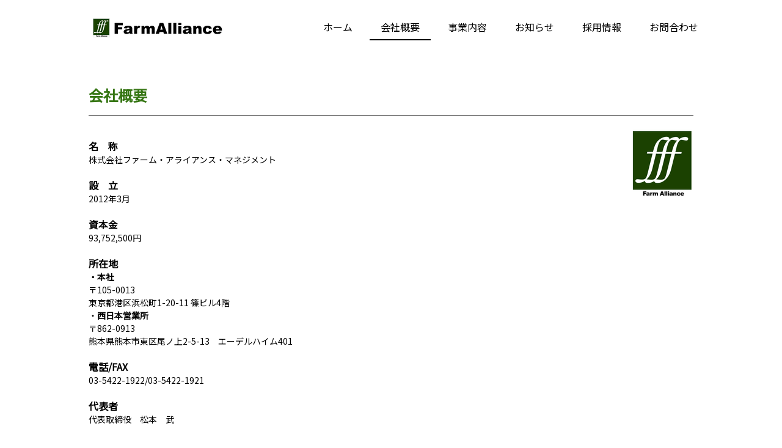

--- FILE ---
content_type: text/html; charset=UTF-8
request_url: https://www.farmalliance.net/%E4%BC%9A%E7%A4%BE%E6%A6%82%E8%A6%81/
body_size: 8889
content:
<!DOCTYPE html>
<html lang="ja-JP"><head>
    <meta charset="utf-8"/>
    <link rel="dns-prefetch preconnect" href="https://u.jimcdn.com/" crossorigin="anonymous"/>
<link rel="dns-prefetch preconnect" href="https://assets.jimstatic.com/" crossorigin="anonymous"/>
<link rel="dns-prefetch preconnect" href="https://image.jimcdn.com" crossorigin="anonymous"/>
<link rel="dns-prefetch preconnect" href="https://fonts.jimstatic.com" crossorigin="anonymous"/>
<meta name="viewport" content="width=device-width, initial-scale=1"/>
<meta http-equiv="X-UA-Compatible" content="IE=edge"/>
<meta name="description" content=""/>
<meta name="robots" content="index, follow, archive"/>
<meta property="st:section" content=""/>
<meta name="generator" content="Jimdo Creator"/>
<meta name="twitter:title" content="会社概要"/>
<meta name="twitter:description" content="会社概要"/>
<meta name="twitter:card" content="summary_large_image"/>
<meta property="og:url" content="http://www.farmalliance.net/会社概要/"/>
<meta property="og:title" content="会社概要"/>
<meta property="og:description" content="会社概要"/>
<meta property="og:type" content="website"/>
<meta property="og:locale" content="ja_JP"/>
<meta property="og:site_name" content="farmalliance ページ！"/>
<meta name="twitter:image" content="https://image.jimcdn.com/app/cms/image/transf/none/path/s29cd6b5831bf0479/backgroundarea/i10ee4da00728c480/version/1670498727/image.jpg"/>
<meta property="og:image" content="https://image.jimcdn.com/app/cms/image/transf/none/path/s29cd6b5831bf0479/backgroundarea/i10ee4da00728c480/version/1670498727/image.jpg"/>
<meta property="og:image:width" content="2000"/>
<meta property="og:image:height" content="1500"/>
<meta property="og:image:secure_url" content="https://image.jimcdn.com/app/cms/image/transf/none/path/s29cd6b5831bf0479/backgroundarea/i10ee4da00728c480/version/1670498727/image.jpg"/><title>会社概要 - farmalliance ページ！</title>
<link rel="icon" type="image/png" href="[data-uri]"/>
    
<link rel="canonical" href="https://www.farmalliance.net/会社概要/"/>

        <script src="https://assets.jimstatic.com/ckies.js.7c38a5f4f8d944ade39b.js"></script>

        <script src="https://assets.jimstatic.com/cookieControl.js.b05bf5f4339fa83b8e79.js"></script>
    <script>window.CookieControlSet.setToOff();</script>

    <style>html,body{margin:0}.hidden{display:none}.n{padding:5px}#cc-website-title a {text-decoration: none}.cc-m-image-align-1{text-align:left}.cc-m-image-align-2{text-align:right}.cc-m-image-align-3{text-align:center}</style>

        <link href="https://u.jimcdn.com/cms/o/s29cd6b5831bf0479/layout/dm_6f925e78a13936b3fb66732f3ea4eb3c/css/layout.css?t=1680078384" rel="stylesheet" type="text/css" id="jimdo_layout_css"/>
<script>     /* <![CDATA[ */     /*!  loadCss [c]2014 @scottjehl, Filament Group, Inc.  Licensed MIT */     window.loadCSS = window.loadCss = function(e,n,t){var r,l=window.document,a=l.createElement("link");if(n)r=n;else{var i=(l.body||l.getElementsByTagName("head")[0]).childNodes;r=i[i.length-1]}var o=l.styleSheets;a.rel="stylesheet",a.href=e,a.media="only x",r.parentNode.insertBefore(a,n?r:r.nextSibling);var d=function(e){for(var n=a.href,t=o.length;t--;)if(o[t].href===n)return e.call(a);setTimeout(function(){d(e)})};return a.onloadcssdefined=d,d(function(){a.media=t||"all"}),a};     window.onloadCSS = function(n,o){n.onload=function(){n.onload=null,o&&o.call(n)},"isApplicationInstalled"in navigator&&"onloadcssdefined"in n&&n.onloadcssdefined(o)}     /* ]]> */ </script>     <script>
// <![CDATA[
onloadCSS(loadCss('https://assets.jimstatic.com/web.css.0732c147b7adfbb7c932a67d78765812.css') , function() {
    this.id = 'jimdo_web_css';
});
// ]]>
</script>
<link href="https://assets.jimstatic.com/web.css.0732c147b7adfbb7c932a67d78765812.css" rel="preload" as="style"/>
<noscript>
<link href="https://assets.jimstatic.com/web.css.0732c147b7adfbb7c932a67d78765812.css" rel="stylesheet"/>
</noscript>
    <script>
    //<![CDATA[
        var jimdoData = {"isTestserver":false,"isLcJimdoCom":false,"isJimdoHelpCenter":false,"isProtectedPage":false,"cstok":"","cacheJsKey":"762810805fea708aaf3e3e2c4a50ca4855e7f006","cacheCssKey":"762810805fea708aaf3e3e2c4a50ca4855e7f006","cdnUrl":"https:\/\/assets.jimstatic.com\/","minUrl":"https:\/\/assets.jimstatic.com\/app\/cdn\/min\/file\/","authUrl":"https:\/\/a.jimdo.com\/","webPath":"https:\/\/www.farmalliance.net\/","appUrl":"https:\/\/a.jimdo.com\/","cmsLanguage":"ja_JP","isFreePackage":false,"mobile":false,"isDevkitTemplateUsed":true,"isTemplateResponsive":true,"websiteId":"s29cd6b5831bf0479","pageId":1136724258,"packageId":2,"shop":{"deliveryTimeTexts":{"1":"\u304a\u5c4a\u3051\u65e5\u6570\uff1a1~3\u65e5","2":"\u304a\u5c4a\u3051\u65e5\u6570\uff1a3~5\u65e5","3":"\u304a\u5c4a\u3051\u65e5\u6570\uff1a5~8\u65e5"},"checkoutButtonText":"\u8cfc\u5165","isReady":false,"currencyFormat":{"pattern":"\u00a4#,##0","convertedPattern":"$#,##0","symbols":{"GROUPING_SEPARATOR":",","DECIMAL_SEPARATOR":".","CURRENCY_SYMBOL":"\uffe5"}},"currencyLocale":"ja_JP"},"tr":{"gmap":{"searchNotFound":"\u5165\u529b\u3055\u308c\u305f\u4f4f\u6240\u306f\u5b58\u5728\u3057\u306a\u3044\u304b\u3001\u898b\u3064\u3051\u308b\u3053\u3068\u304c\u3067\u304d\u307e\u305b\u3093\u3067\u3057\u305f\u3002","routeNotFound":"\u30eb\u30fc\u30c8\u304c\u8a08\u7b97\u3067\u304d\u307e\u305b\u3093\u3067\u3057\u305f\u3002\u76ee\u7684\u5730\u304c\u9060\u3059\u304e\u308b\u304b\u660e\u78ba\u3067\u306f\u306a\u3044\u53ef\u80fd\u6027\u304c\u3042\u308a\u307e\u3059\u3002"},"shop":{"checkoutSubmit":{"next":"\u6b21\u3078","wait":"\u304a\u5f85\u3061\u304f\u3060\u3055\u3044"},"paypalError":"\u30a8\u30e9\u30fc\u304c\u767a\u751f\u3057\u307e\u3057\u305f\u3002\u518d\u5ea6\u304a\u8a66\u3057\u304f\u3060\u3055\u3044\u3002","cartBar":"\u30b7\u30e7\u30c3\u30d4\u30f3\u30b0\u30ab\u30fc\u30c8\u3092\u78ba\u8a8d","maintenance":"\u7533\u3057\u8a33\u3054\u3056\u3044\u307e\u305b\u3093\u3001\u30e1\u30f3\u30c6\u30ca\u30f3\u30b9\u4e2d\u306e\u305f\u3081\u4e00\u6642\u7684\u306b\u30b7\u30e7\u30c3\u30d7\u304c\u5229\u7528\u3067\u304d\u307e\u305b\u3093\u3002\u3054\u8ff7\u60d1\u3092\u304a\u304b\u3051\u3057\u7533\u3057\u8a33\u3054\u3056\u3044\u307e\u305b\u3093\u304c\u3001\u304a\u6642\u9593\u3092\u3042\u3051\u3066\u518d\u5ea6\u304a\u8a66\u3057\u304f\u3060\u3055\u3044\u3002","addToCartOverlay":{"productInsertedText":"\u30ab\u30fc\u30c8\u306b\u5546\u54c1\u304c\u8ffd\u52a0\u3055\u308c\u307e\u3057\u305f","continueShoppingText":"\u8cb7\u3044\u7269\u3092\u7d9a\u3051\u308b","reloadPageText":"\u66f4\u65b0"},"notReadyText":"\u3053\u3061\u3089\u306e\u30b7\u30e7\u30c3\u30d7\u306f\u73fe\u5728\u6e96\u5099\u4e2d\u306e\u305f\u3081\u3054\u5229\u7528\u3044\u305f\u3060\u3051\u307e\u305b\u3093\u3002\u30b7\u30e7\u30c3\u30d7\u30aa\u30fc\u30ca\u30fc\u306f\u4ee5\u4e0b\u3092\u3054\u78ba\u8a8d\u304f\u3060\u3055\u3044\u3002https:\/\/help.jimdo.com\/hc\/ja\/articles\/115005521583","numLeftText":"\u73fe\u5728\u3053\u306e\u5546\u54c1\u306f {:num} \u307e\u3067\u8cfc\u5165\u3067\u304d\u307e\u3059\u3002","oneLeftText":"\u3053\u306e\u5546\u54c1\u306e\u5728\u5eab\u306f\u6b8b\u308a1\u70b9\u3067\u3059"},"common":{"timeout":"\u30a8\u30e9\u30fc\u304c\u767a\u751f\u3044\u305f\u3057\u307e\u3057\u305f\u3002\u5f8c\u307b\u3069\u518d\u5b9f\u884c\u3057\u3066\u304f\u3060\u3055\u3044\u3002"},"form":{"badRequest":"\u30a8\u30e9\u30fc\u304c\u767a\u751f\u3057\u307e\u3057\u305f\u3002\u5f8c\u307b\u3069\u6539\u3081\u3066\u304a\u8a66\u3057\u304f\u3060\u3055\u3044\u3002"}},"jQuery":"jimdoGen002","isJimdoMobileApp":false,"bgConfig":{"id":122474789,"type":"picture","options":{"fixed":true},"images":[{"id":8425965489,"url":"https:\/\/image.jimcdn.com\/app\/cms\/image\/transf\/none\/path\/s29cd6b5831bf0479\/backgroundarea\/i10ee4da00728c480\/version\/1670498727\/image.jpg","altText":"","focalPointX":80.625,"focalPointY":63.013392857142861203101347200572490692138671875}]},"bgFullscreen":null,"responsiveBreakpointLandscape":767,"responsiveBreakpointPortrait":480,"copyableHeadlineLinks":false,"tocGeneration":false,"googlemapsConsoleKey":false,"loggingForAnalytics":false,"loggingForPredefinedPages":false,"isFacebookPixelIdEnabled":false,"userAccountId":"676599b3-54ae-41c9-9437-0a3f5935358b"};
    // ]]>
</script>

     <script> (function(window) { 'use strict'; var regBuff = window.__regModuleBuffer = []; var regModuleBuffer = function() { var args = [].slice.call(arguments); regBuff.push(args); }; if (!window.regModule) { window.regModule = regModuleBuffer; } })(window); </script>
    <script src="https://assets.jimstatic.com/web.js.58bdb3da3da85b5697c0.js" async="true"></script>
    <script src="https://assets.jimstatic.com/at.js.62588d64be2115a866ce.js"></script>
    
</head>

<body class="body cc-page j-m-gallery-styles j-m-video-styles j-m-hr-styles j-m-header-styles j-m-text-styles j-m-emotionheader-styles j-m-htmlCode-styles j-m-rss-styles j-m-form-styles-disabled j-m-table-styles j-m-textWithImage-styles j-m-downloadDocument-styles j-m-imageSubtitle-styles j-m-flickr-styles j-m-googlemaps-styles j-m-blogSelection-styles-disabled j-m-comment-styles-disabled j-m-jimdo-styles j-m-profile-styles j-m-guestbook-styles j-m-promotion-styles j-m-twitter-styles j-m-hgrid-styles j-m-shoppingcart-styles j-m-catalog-styles j-m-product-styles-disabled j-m-facebook-styles j-m-sharebuttons-styles j-m-formnew-styles-disabled j-m-callToAction-styles j-m-turbo-styles j-m-spacing-styles j-m-googleplus-styles j-m-dummy-styles j-m-search-styles j-m-booking-styles j-m-socialprofiles-styles j-footer-styles cc-pagemode-default cc-content-parent" id="page-1136724258">

<div id="cc-inner" class="cc-content-parent">
  <input type="checkbox" id="jtpl-navigation__checkbox" class="jtpl-navigation__checkbox"/><!-- _main.sass --><div class="jtpl-main cc-content-parent">

    <!-- _background-area.sass -->
    <div class="jtpl-background-area" background-area="fullscreen"></div>
    <!-- END _background-area.sass -->

    <!-- _cart.sass -->
    <div class="jtpl-cart">
      
    </div>
    <!-- END _cart.sass -->

    <!-- _header.sass -->
    <header class="jtpl-header navigation-colors"><div class="jtpl-topbar-section navigation-vertical-alignment">
        <div class="jtpl-logo">
          <div id="cc-website-logo" class="cc-single-module-element"><div id="cc-m-14161314889" class="j-module n j-imageSubtitle"><div class="cc-m-image-container"><figure class="cc-imagewrapper cc-m-image-align-1">
<a href="https://www.farmalliance.net/" target="_self"><img srcset="https://image.jimcdn.com/app/cms/image/transf/dimension=229x10000:format=png/path/s29cd6b5831bf0479/image/ibacb1f6f94191c9b/version/1705907062/image.png 229w, https://image.jimcdn.com/app/cms/image/transf/dimension=320x10000:format=png/path/s29cd6b5831bf0479/image/ibacb1f6f94191c9b/version/1705907062/image.png 320w, https://image.jimcdn.com/app/cms/image/transf/dimension=458x10000:format=png/path/s29cd6b5831bf0479/image/ibacb1f6f94191c9b/version/1705907062/image.png 458w" sizes="(min-width: 229px) 229px, 100vw" id="cc-m-imagesubtitle-image-14161314889" src="https://image.jimcdn.com/app/cms/image/transf/dimension=229x10000:format=png/path/s29cd6b5831bf0479/image/ibacb1f6f94191c9b/version/1705907062/image.png" alt="farmalliance ページ！" class="" data-src-width="14222" data-src-height="2777" data-src="https://image.jimcdn.com/app/cms/image/transf/dimension=229x10000:format=png/path/s29cd6b5831bf0479/image/ibacb1f6f94191c9b/version/1705907062/image.png" data-image-id="8856008689"/></a>    

</figure>
</div>
<div class="cc-clear"></div>
<script id="cc-m-reg-14161314889">// <![CDATA[

    window.regModule("module_imageSubtitle", {"data":{"imageExists":true,"hyperlink":"","hyperlink_target":"","hyperlinkAsString":"","pinterest":"0","id":14161314889,"widthEqualsContent":"0","resizeWidth":"229","resizeHeight":45},"id":14161314889});
// ]]>
</script></div></div>
        </div>

        <!-- _navigation.sass -->
        <div class="jtpl-navigation">
          <nav><div data-container="navigation"><div class="j-nav-variant-nested"><ul class="cc-nav-level-0 j-nav-level-0"><li id="cc-nav-view-2445664889" class="jmd-nav__list-item-0"><a href="/" data-link-title="ホーム">ホーム</a></li><li id="cc-nav-view-1136724258" class="jmd-nav__list-item-0 cc-nav-current j-nav-current jmd-nav__item--current"><a href="/会社概要/" data-link-title="会社概要" class="cc-nav-current j-nav-current jmd-nav__link--current">会社概要</a></li><li id="cc-nav-view-2493470689" class="jmd-nav__list-item-0"><a href="/事業内容/" data-link-title="事業内容">事業内容</a></li><li id="cc-nav-view-2493432489" class="jmd-nav__list-item-0"><a href="/お知らせ/" data-link-title="お知らせ">お知らせ</a></li><li id="cc-nav-view-2493432689" class="jmd-nav__list-item-0"><a href="/採用情報/" data-link-title="採用情報">採用情報</a></li><li id="cc-nav-view-1136724858" class="jmd-nav__list-item-0"><a href="/お問合わせ/" data-link-title="お問合わせ">お問合わせ</a></li></ul></div></div>
          </nav>
</div>
        <!-- END _navigation.sass -->

        <!-- _mobile-navigation.sass -->
        <label for="jtpl-navigation__checkbox" class="jtpl-navigation__label navigation-colors__menu-icon">
          <span class="jtpl-navigation__borders navigation-colors__menu-icon"></span>
        </label>
        <div class="jtpl-mobile-navigation navigation-colors">
          <div data-container="navigation"><div class="j-nav-variant-nested"><ul class="cc-nav-level-0 j-nav-level-0"><li id="cc-nav-view-2445664889" class="jmd-nav__list-item-0"><a href="/" data-link-title="ホーム">ホーム</a></li><li id="cc-nav-view-1136724258" class="jmd-nav__list-item-0 cc-nav-current j-nav-current jmd-nav__item--current"><a href="/会社概要/" data-link-title="会社概要" class="cc-nav-current j-nav-current jmd-nav__link--current">会社概要</a></li><li id="cc-nav-view-2493470689" class="jmd-nav__list-item-0"><a href="/事業内容/" data-link-title="事業内容">事業内容</a></li><li id="cc-nav-view-2493432489" class="jmd-nav__list-item-0"><a href="/お知らせ/" data-link-title="お知らせ">お知らせ</a></li><li id="cc-nav-view-2493432689" class="jmd-nav__list-item-0"><a href="/採用情報/" data-link-title="採用情報">採用情報</a></li><li id="cc-nav-view-1136724858" class="jmd-nav__list-item-0"><a href="/お問合わせ/" data-link-title="お問合わせ">お問合わせ</a></li></ul></div></div>
        </div>
        <!-- END _mobile-navigation.sass -->

      </div>

    </header><!-- END _header.sass --><!-- _subnavigation.sass --><nav class="jtpl-subnavigation subnavigation-colors"><div class="jtpl-subnavigation__inner-nav2 navigation-alignment">
        <div data-container="navigation"><div class="j-nav-variant-nested"></div></div>
      </div>
      <div class="jtpl-subnavigation__inner-nav3 navigation-alignment">
        <div data-container="navigation"><div class="j-nav-variant-nested"></div></div>
      </div>
    </nav><!-- END _subnavigation.sass --><!-- _title.sass --><div class="jtpl-title" data-features="boxed" background-area="stripe" background-area-default="">
      <div id="cc-website-title" class="cc-single-module-element"><div id="cc-m-13480596189" class="j-module n j-header"><a href="https://www.farmalliance.net/"><span class="cc-within-single-module-element j-website-title-content" id="cc-m-header-13480596189">グローバルGAPで農業の慣習を変える</span></a></div></div>
    </div>
    <!-- END _title.sass -->

    <!-- _section.sass -->
    <div class="jtpl-section cc-content-parent">

      <div class="jtpl-content content-options cc-content-parent">
        <div class="jtpl-content__inner content-padding cc-content-parent">
          <div class="jtpl-breadcrumb breadcrumb-options">
            <div data-container="navigation"><div class="j-nav-variant-breadcrumb"><ol itemscope="true" itemtype="http://schema.org/BreadcrumbList"><li itemscope="true" itemprop="itemListElement" itemtype="http://schema.org/ListItem" class="cc-nav-current j-nav-current"><a href="/会社概要/" data-link-title="会社概要" itemprop="item" class="cc-nav-current j-nav-current"><span itemprop="name">会社概要</span></a><meta itemprop="position" content="1"/></li></ol></div></div>
          </div>
          <div id="content_area" data-container="content"><div id="content_start"></div>
        
        <div id="cc-matrix-1377697358"><div id="cc-m-14161677489" class="j-module n j-text "><p>
    <span style="font-size: 24px; color: #367614;"><strong>会社概要</strong></span>
</p></div><div id="cc-m-14161729089" class="j-module n j-hr ">    <hr/>
</div><div id="cc-m-6117241358" class="j-module n j-textWithImage "><figure class="cc-imagewrapper cc-m-image-align-2">
<img srcset="https://image.jimcdn.com/app/cms/image/transf/dimension=102x1024:format=png/path/s29cd6b5831bf0479/image/i16a312d85c4c7e34/version/1670552851/image.png 102w, https://image.jimcdn.com/app/cms/image/transf/dimension=204x1024:format=png/path/s29cd6b5831bf0479/image/i16a312d85c4c7e34/version/1670552851/image.png 204w" sizes="(min-width: 102px) 102px, 100vw" id="cc-m-textwithimage-image-6117241358" src="https://image.jimcdn.com/app/cms/image/transf/dimension=102x1024:format=png/path/s29cd6b5831bf0479/image/i16a312d85c4c7e34/version/1670552851/image.png" alt="" class="" data-src-width="383" data-src-height="421" data-src="https://image.jimcdn.com/app/cms/image/transf/dimension=102x1024:format=png/path/s29cd6b5831bf0479/image/i16a312d85c4c7e34/version/1670552851/image.png" data-image-id="4184757358"/>    

</figure>
<div>
    <div id="cc-m-textwithimage-6117241358" data-name="text" data-action="text" class="cc-m-textwithimage-inline-rte">
        <p>
     
</p>

<p>
    <span style="font-size: 16px;"><strong>名　称</strong></span>
</p>

<p>
    <span style="font-size: 14px;">株式会社ファーム・アライアンス・マネジメント</span>
</p>

<p>
    <span style="font-size: 14px;"> </span>
</p>

<p>
    <span style="font-size: 16px;"><strong>設　立</strong></span>
</p>

<p>
    <span style="font-size: 14px;">2012年3月</span>
</p>

<p>
    <span style="font-size: 14px;"> </span>
</p>

<p>
    <span style="font-size: 16px;"><strong>資本金</strong></span>
</p>

<p>
    <span style="font-size: 14px;">93,752,500円　</span>
</p>

<p>
    <span style="font-size: 14px;"> </span>
</p>

<p>
    <span style="font-size: 16px;"><strong>所在地</strong></span>
</p>

<p>
    <span style="font-size: 14px;"><strong>・本社</strong></span>
</p>

<p>
    <span style="font-size: 14px;">〒105-0013</span>
</p>

<p>
    <span style="font-size: 14px;">東京都港区浜松町1-20-11 篠ビル4階</span>
</p>

<p>
    <span style="font-size: 14px;">・<strong>西日本営業所</strong></span>
</p>

<p>
    <span style="font-size: 14px;">〒862-0913</span>
</p>

<p>
    <span style="font-size: 14px;">熊本県熊本市東区尾ノ上2-5-13　エーデルハイム401</span>
</p>

<p>
    <span style="font-size: 14px;"> </span>
</p>

<p>
    <span style="font-size: 16px;"><strong>電話/FAX</strong></span>
</p>

<p>
    <span style="font-size: 14px;">03-5422-1922/03-5422-1921</span>
</p>

<p>
    <span style="font-size: 14px;"> </span>
</p>

<p>
    <span style="font-size: 16px;"><strong>代表者</strong></span>
</p>

<p>
    <span style="font-size: 14px;">代表取締役　松本　武</span>
</p>

<p>
    <span style="font-size: 14px;"> </span>
</p>

<p>
    <span style="font-size: 16px;"><strong>事業内容</strong></span>
</p>

<p>
    <span style="font-size: 14px;">・国際認証グローバルGAPのコンサルティング</span>
</p>

<p>
    <span style="font-size: 14px;">・農産物の卸売及び販売</span>
</p>

<p>
    <span style="font-size: 14px;">・各種農業ICTサービスの提供</span>
</p>

<p>
    <span style="font-size: 14px;">・農業コンサルティング</span>
</p>

<p>
    <span style="font-size: 14px;"> </span>
</p>

<p>
    <span style="font-size: 16px;"><strong>本社アクセス</strong></span>
</p>

<p>
    <span style="font-size: 14px;">・都営浅草線、大江戸線「大門駅」徒歩2分</span>
</p>

<p>
    <span style="font-size: 14px;">・「JR浜松町駅」徒歩4分</span>
</p>

<p>
    <span style="font-size: 14px;"> </span>
</p>    </div>
</div>

<div class="cc-clear"></div>
<script id="cc-m-reg-6117241358">// <![CDATA[

    window.regModule("module_textWithImage", {"data":{"imageExists":true,"hyperlink":"","hyperlink_target":"","hyperlinkAsString":"","pinterest":"0","id":6117241358,"widthEqualsContent":"0","resizeWidth":"102","resizeHeight":113},"id":6117241358});
// ]]>
</script></div><div id="cc-m-6117241058" class="j-module n j-googlemaps ">

<div id="cc-m-map-6117241058">
    <div class="cc-map-wrapper" style="height: 720px;">
                <iframe class="cc-map-embed-iframe" width="100%" height="720" frameborder="0" allowfullscreen="allowfullscreen" style="border: 0;" src="https://www.google.com/maps/embed/v1/place?key=AIzaSyASzqnCrYBWXhFtdlXXBg_KCLxQTa1I5Y4&amp;q=%E6%9D%B1%E4%BA%AC%E9%83%BD%E6%B8%AF%E5%8C%BA%E6%B5%9C%E6%9D%BE%E7%94%BA%EF%BC%91%EF%BC%8D%EF%BC%92%EF%BC%90%EF%BC%8D%EF%BC%91%EF%BC%91&amp;maptype=roadmap">
        </iframe>
            </div>
</div>
<script id="cc-m-reg-6117241058">// <![CDATA[

    window.regModule("module_googlemaps", {"id":6117241058,"selector":"#cc-m-map-6117241058","position":null,"mapTypeDefault":"roadmap","withinCms":false,"minHeight":200,"maxHeight":1000,"height":"720","embedUrlQueryParams":{"key":"AIzaSyASzqnCrYBWXhFtdlXXBg_KCLxQTa1I5Y4","q":"\u6771\u4eac\u90fd\u6e2f\u533a\u6d5c\u677e\u753a\uff11\uff0d\uff12\uff10\uff0d\uff11\uff11","maptype":"roadmap"},"embedBaseUrl":"https:\/\/www.google.com\/maps\/embed\/v1\/place?key=AIzaSyBt9wuJT4E1LiRbJVwVHYnJZHpKhgfqCUE"});
// ]]>
</script></div></div>
        
        </div>
        </div>
      </div>

      <div class="jtpl-sidebar sidebar-options">
        <div class="jtpl-sidebar__inner">
          <div data-container="sidebar"><div id="cc-matrix-1377698158"><div id="cc-m-14161338389" class="j-module n j-hgrid ">    <div class="cc-m-hgrid-column" style="width: 49%;">
        <div id="cc-matrix-3939959689"><div id="cc-m-14161338489" class="j-module n j-text "><p>
     <br/>
    <span style="color: #ffffff;">I </span><a href="/" title="ホーム" class="" style="color: #ffffff;">ホーム</a><br/>
     <br/>
    <span style="color: #ffffff;">I </span><a href="/国際認証グローバルgapコンサルティング/" title="国際認証グローバルGAPコンサルティング" class="" style="color: #ffffff;">国際認証グローバルGAPコンサルティング</a><br/>
     <br/>
    <span style="color: #ffffff;">I </span><a href="/青果物卸売販売の支援/" title="青果物卸売販売の支援" class="" style="color: #ffffff;">青果物卸売販売の支援</a><br/>
    <br/>
    <span style="color: #ffffff;">I </span><a href="/各種農業ictサービス/" title="各種農業ICTサービス" class="" style="color: #ffffff;">各種農業ICTサービス</a><br/>
    <br/>
    <span style="color: #ffffff;">I </span><a href="/会社概要/" title="会社概要" class="" style="color: #ffffff;">会社概要</a><br/>
    <br/>
    <a href="/お知らせ/" title="お知らせ"><span style="color: #ffffff;">I お知らせ</span></a><br/>
    <br/>
    <span style="color: #ffffff;">I </span><a href="/採用情報/" title="採用情報" class="" style="color: #ffffff;">採用情報</a><br/>
    <br/>
    <span style="color: #ffffff;">I </span><a href="/お問合わせ/" title="お問合わせ" class="" style="color: #ffffff;">お問い合わせ</a>
</p>

<p>
     
</p>

<p>
    <a href="/研究機関としての不正防止対策の基本方針について/" title="研究機関としての不正防止対策の基本方針について"><span style="color: #ffffff;">I 研究機関としての不正防止対策の基本方針について</span></a>
</p>

<p>
     
</p>

<p>
    <a href="/知的財産の管理方針/" title="知的財産の管理方針"><span style="color: #ffffff;">I知的財産の管理方針</span></a><br/>
     
</p></div></div>    </div>
            <div class="cc-m-hgrid-separator" data-display="cms-only"><div></div></div>
        <div class="cc-m-hgrid-column last" style="width: 49%;">
        <div id="cc-matrix-3939959889"><div id="cc-m-14166894889" class="j-module n j-facebook ">        <div class="j-search-results">
            <button class="fb-placeholder-button j-fb-placeholder-button"><span class="like-icon"></span>Facebook に接続する</button>
            <div class="fb-page" data-href="https://www.facebook.com/farmalliance.net/" data-hide-cover="false" data-show-facepile="false" data-show-posts="true" data-width="480"></div>
        </div><script>// <![CDATA[

    window.regModule("module_facebook", []);
// ]]>
</script></div></div>    </div>
    
<div class="cc-m-hgrid-overlay" data-display="cms-only"></div>

<br class="cc-clear"/>

</div></div></div>
        </div>
      </div>

      <div class="jtpl-footer footer-options">
        <div class="jtpl-footer__inner">
          <div id="contentfooter" data-container="footer">

    
    <div class="j-meta-links">
        <a href="/about/">概要</a> | <a href="//www.farmalliance.net/j/privacy">プライバシーポリシー</a> | <a href="/sitemap/">サイトマップ</a><br/>Copyright ©2012 farmalliance.net All Rights Reserved.    </div>

    <div class="j-admin-links">
            
    <span class="loggedout">
        <a rel="nofollow" id="login" href="/login">ログイン</a>
    </span>

<span class="loggedin">
    <a rel="nofollow" id="logout" target="_top" href="https://cms.e.jimdo.com/app/cms/logout.php">
        ログアウト    </a>
    |
    <a rel="nofollow" id="edit" target="_top" href="https://a.jimdo.com/app/auth/signin/jumpcms/?page=1136724258">編集</a>
</span>
        </div>

    
</div>

        </div>
      </div>
    </div>
    <!-- ENDE_section.sass -->

  </div>
  <!-- END _main.sass -->
</div>    <script type="text/javascript">
//<![CDATA[
var _gaq = [];

_gaq.push(['_gat._anonymizeIp']);

if (window.CookieControl.isCookieAllowed("ga")) {
    _gaq.push(['a._setAccount', 'UA-41925588-1'],
        ['a._trackPageview']
        );

    (function() {
        var ga = document.createElement('script');
        ga.type = 'text/javascript';
        ga.async = true;
        ga.src = 'https://www.google-analytics.com/ga.js';

        var s = document.getElementsByTagName('script')[0];
        s.parentNode.insertBefore(ga, s);
    })();
}
addAutomatedTracking('creator.website', track_anon);
//]]>
</script>
    
<div id="loginbox" class="hidden">

    <div id="loginbox-header">

    <a class="cc-close" title="項目を閉じる" href="#">閉じる</a>

    <div class="c"></div>

</div>

<div id="loginbox-content">

        <div id="resendpw"></div>

        <div id="loginboxOuter"></div>
    </div>
</div>
<div id="loginbox-darklayer" class="hidden"></div>
<script>// <![CDATA[

    window.regModule("web_login", {"url":"https:\/\/www.farmalliance.net\/","pageId":1136724258});
// ]]>
</script>




</body>
</html>
